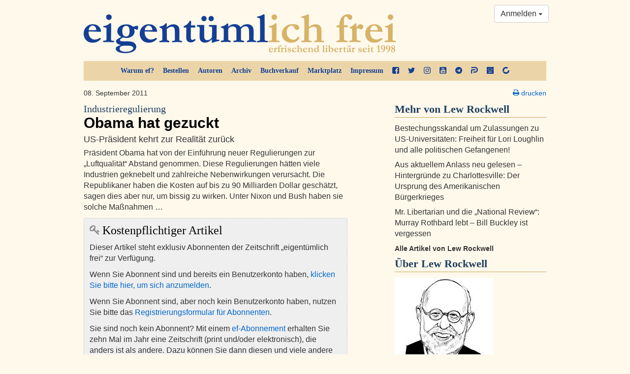

--- FILE ---
content_type: text/html; charset=utf-8
request_url: https://www.google.com/recaptcha/api2/aframe
body_size: 265
content:
<!DOCTYPE HTML><html><head><meta http-equiv="content-type" content="text/html; charset=UTF-8"></head><body><script nonce="gf-i4J29pi5jxgi-cO-1Hg">/** Anti-fraud and anti-abuse applications only. See google.com/recaptcha */ try{var clients={'sodar':'https://pagead2.googlesyndication.com/pagead/sodar?'};window.addEventListener("message",function(a){try{if(a.source===window.parent){var b=JSON.parse(a.data);var c=clients[b['id']];if(c){var d=document.createElement('img');d.src=c+b['params']+'&rc='+(localStorage.getItem("rc::a")?sessionStorage.getItem("rc::b"):"");window.document.body.appendChild(d);sessionStorage.setItem("rc::e",parseInt(sessionStorage.getItem("rc::e")||0)+1);localStorage.setItem("rc::h",'1768720801897');}}}catch(b){}});window.parent.postMessage("_grecaptcha_ready", "*");}catch(b){}</script></body></html>